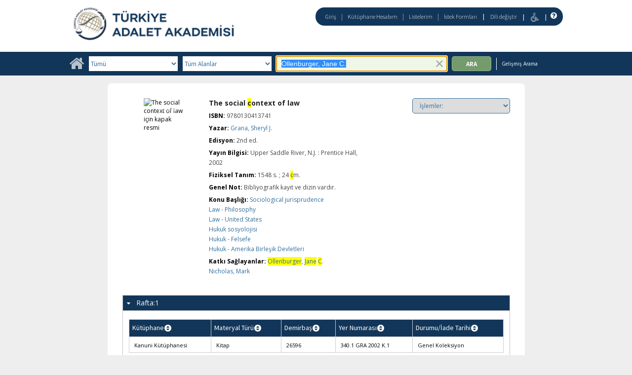

--- FILE ---
content_type: text/html;charset=UTF-8
request_url: https://katalogkanuni.taa.gov.tr/client/tr_TR/default/search/detailnonmodal/ent:$002f$002fSD_ILS$002f0$002fSD_ILS:26601/one?qu=Ollenburger%2C+Jane+C.
body_size: 42599
content:
<!DOCTYPE html PUBLIC "-//W3C//DTD XHTML 1.0 Strict//EN" "http://www.w3.org/TR/xhtml1/DTD/xhtml1-strict.dtd"><html xml:lang="tr" lang="tr" xmlns="http://www.w3.org/1999/xhtml"><head><script src="/client/assets/5.1294/stack/tr_TR/core.js" type="text/javascript"></script><script src="/client/assets/5.1294/stack/tr_TR/CoreSearchStack.js" type="text/javascript"></script><script src="/client/assets/5.1294/stack/tr_TR/SearchTemplateStack.js" type="text/javascript"></script><script src="/client/assets/5.1294/stack/tr_TR/BaseToolbarStack.js" type="text/javascript"></script><script src="/client/assets/5.1294/stack/tr_TR/DetailStack.js" type="text/javascript"></script><script src="/client/assets/5.1294/stack/tr_TR/HomepageStack.js" type="text/javascript"></script><script src="/client/assets/5.1294/app/components/search/PatronLoginForm.js" type="text/javascript"></script><script src="/client/assets/5.1294/app/components/search/SmsDialogNonMobile.js" type="text/javascript"></script><script src="/client/assets/5.1294/ctx//client/js/PlaceHold.js" type="text/javascript"></script><script src="/client/assets/5.1294/ctx//client/js/PlaceHoldNonMobile.js" type="text/javascript"></script><script src="/client/assets/5.1294/ctx//client/js/highlight.js" type="text/javascript"></script><script src="/client/assets/5.1294/ctx//client/js/ResultActionsNonMobile.js" type="text/javascript"></script><script src="/client/assets/5.1294/ctx//client/js/GooglePreview.js" type="text/javascript"></script><script src="/client/assets/5.1294/app/components/search/WebServiceFieldsAjax.js" type="text/javascript"></script><script src="/client/assets/5.1294/app/components/search/AddToLists.js" type="text/javascript"></script><script type="text/javascript">function csrfSafeMethod(method) {    return (/^(HEAD|OPTIONS)$/.test(method));}const __origOpen = XMLHttpRequest.prototype.open;const __location = window.location || window.document.location;const __hostPart = `${__location.protocol}\/\/${__location.host || __location.hostname}`;const __relativePart = `^\/(?!\w+\:\/\/).*`;const __hostRegex = new RegExp(`^((${__hostPart})|(${__relativePart}))`, 'i');var __sdcsrf = "8780def4-ad3b-49c5-af97-14f7733f2d68";XMLHttpRequest.prototype.open = function(method, url) {    /* Remove it from all XHR, add it only for our URLs to spare any log leaks for AJAX GETs: No leaking tokens. */    arguments[1] = url.replace(/&sdcsrf=[a-f0-9-]+/ig, '');    __origOpen.apply(this, arguments);    if (!csrfSafeMethod(method) && url.match(__hostRegex)) {        this.setRequestHeader("sdcsrf", __sdcsrf);    }    const thisReq = this;    this.addEventListener('load', function () {        if (sessionMonitor && sessionMonitor.resetSessionTimer) {            if (thisReq.status === 403 && thisReq.responseText                && thisReq.responseText.toUpperCase().indexOf("CSRF") !== -1) {                sessionMonitor.promptExpired();            } else {                sessionMonitor.resetSessionTimer();            }        }    });};</script><!-- com_sirsi_ent_page object --><script type="text/javascript">
window.com_sirsi_ent_page = {searchSession: "qu=Ollenburger%2C+Jane+C.&amp;d=ent%3A%2F%2FSD_ILS%2F0%2FSD_ILS%3A26601%7E%7E0",friendlyUrl: "default",singleCasLoginEnabled: false,casLogin: "null",localeCode: "tr_TR",pageSize: 12,isMobile: false,loginCheck: "https:\/\/katalogkanuni.taa.gov.tr\/client\/tr_TR\/default\/search\/detailnonmodal.template:loggedin?qu=Ollenburger%2C+Jane+C.&amp;d=ent%3A%2F%2FSD_ILS%2F0%2FSD_ILS%3A26601%7E%7E0&amp;sdcsrf=8780def4-ad3b-49c5-af97-14f7733f2d68"};
</script><meta content="Apache Tapestry Framework (version 5.3.8)" name="generator"/><meta content="chrome=1" http-equiv="X-UA-Compatible"/><link rel="shortcut icon" href="/client/assets/5.1294/ctx//client/favicon.ico" type="image/vnd.mircrosoft.icon" id="favicon"/><script src="/custom/web/globalsite.js" type="text/javascript"></script><script src="https://www.google.com/books/jsapi.js" type="text/javascript"></script><title>The social context of law</title><script type="text/javascript" id="com_sirsi_ent_widgets">

var com_sirsi_ent_widgets = {
  "URLS" : {
    "proxy" : "client/",
    "baseUrl" : "client/tr_TR/default",
    "clcd" : {
      "clcdInfoUrl" : "/client/tr_TR/default/search/detailnonmodal.template.widgetsplatform:clcdinfo?qu=Ollenburger%2C+Jane+C.&amp;d=ent%3A%2F%2FSD_ILS%2F0%2FSD_ILS%3A26601%7E%7E0&amp;sdcsrf=8780def4-ad3b-49c5-af97-14f7733f2d68"
    },
    "eRC" : {
      "emailHoldUrl" : "/client/tr_TR/default/search/detailnonmodal.template.widgetsplatform:emailhold?qu=Ollenburger%2C+Jane+C.&amp;d=ent%3A%2F%2FSD_ILS%2F0%2FSD_ILS%3A26601%7E%7E0&amp;sdcsrf=8780def4-ad3b-49c5-af97-14f7733f2d68",
      "getEResourceUrl" : "/client/tr_TR/default/search/detailnonmodal.template.widgetsplatform:geteresource?qu=Ollenburger%2C+Jane+C.&amp;d=ent%3A%2F%2FSD_ILS%2F0%2FSD_ILS%3A26601%7E%7E0&amp;sdcsrf=8780def4-ad3b-49c5-af97-14f7733f2d68",
      "accountsUrl" : "/client/tr_TR/default/search/detailnonmodal.template.widgetsplatform:getaccounts?qu=Ollenburger%2C+Jane+C.&amp;d=ent%3A%2F%2FSD_ILS%2F0%2FSD_ILS%3A26601%7E%7E0&amp;sdcsrf=8780def4-ad3b-49c5-af97-14f7733f2d68",
      "placeHoldUrl" : "/client/tr_TR/default/search/detailnonmodal.template.widgetsplatform:placehold?qu=Ollenburger%2C+Jane+C.&amp;d=ent%3A%2F%2FSD_ILS%2F0%2FSD_ILS%3A26601%7E%7E0&amp;sdcsrf=8780def4-ad3b-49c5-af97-14f7733f2d68",
      "titleInfoUrl" : "/client/tr_TR/default/search/detailnonmodal.template.widgetsplatform:gettitlesinfo?qu=Ollenburger%2C+Jane+C.&amp;d=ent%3A%2F%2FSD_ILS%2F0%2FSD_ILS%3A26601%7E%7E0&amp;sdcsrf=8780def4-ad3b-49c5-af97-14f7733f2d68"
    },
    "csoa" : {
      "csoaSearchUrl" : "/client/tr_TR/default/search/detailnonmodal.template.widgetsplatform:csoasearch?qu=Ollenburger%2C+Jane+C.&amp;d=ent%3A%2F%2FSD_ILS%2F0%2FSD_ILS%3A26601%7E%7E0&amp;sdcsrf=8780def4-ad3b-49c5-af97-14f7733f2d68",
      "csoaProfileUrl" : "/client/tr_TR/default/search/detailnonmodal.template.widgetsplatform:csoaprofilelist?qu=Ollenburger%2C+Jane+C.&amp;d=ent%3A%2F%2FSD_ILS%2F0%2FSD_ILS%3A26601%7E%7E0&amp;sdcsrf=8780def4-ad3b-49c5-af97-14f7733f2d68"
    },
    "electre" : {
      "electreURL" : "/client/tr_TR/default/search/detailnonmodal.template.widgetsplatform:electrelookup?qu=Ollenburger%2C+Jane+C.&amp;d=ent%3A%2F%2FSD_ILS%2F0%2FSD_ILS%3A26601%7E%7E0&amp;sdcsrf=8780def4-ad3b-49c5-af97-14f7733f2d68"
    }
  },
  "widgetToken" : "781da2c4-552e-4c23-947a-f74ce0c96643"
};

</script><link type="text/css" rel="stylesheet" href="/client/assets/5.1294/core/default.css"/><link type="text/css" rel="stylesheet" href="/client/assets/5.1294/ctx//client/css/pubtype-icons.css"/><link type="text/css" rel="stylesheet" href="/client/assets/5.1294/ctx//client/css/vse/css/Discovery_base.css"/><link type="text/css" rel="stylesheet" href="/client/assets/5.1294/ctx//client/css/nonmobile-base.css"/><link type="text/css" rel="stylesheet" href="/client/assets/5.1294/ctx//client/css/format-types.css"/><link type="text/css" rel="stylesheet" href="/client/assets/5.1294/ctx//client/css/suggest.css"/><link type="text/css" rel="stylesheet" href="/client/assets/5.1294/core/tapestry-console.css"/><link type="text/css" rel="stylesheet" href="/client/assets/5.1294/core/t5-alerts.css"/><link type="text/css" rel="stylesheet" href="/client/assets/5.1294/core/tree.css"/><link type="text/css" rel="stylesheet" href="/client/assets/5.1294/ctx//client/css/jquery/jquery-ui-1.13.2.min.css"/><link type="text/css" rel="stylesheet" href="/client/assets/5.1294/ctx//client/css/jquery/jquery-ui-custom.css"/><link type="text/css" rel="stylesheet" href="/client/assets/5.1294/ctx//client/css/vse/flat.css"/></head><body class="nonmobile"><input value="false" id="fbAvailableHidden" type="hidden"></input><div class="patronLogin hidden" id="loginModal"><div class="hidden t-zone" id="loginFormZone"></div><div class="loginDiv loginMessages"><div class="loginFormWrapper"><div class="hidden" id="loggingIn">Giriş Yapılıyor...</div><form class="loginPageForm" onsubmit="javascript:return Tapestry.waitForPage(event);" action="/client/tr_TR/default/search/detailnonmodal.template.patronloginform.loginpageform/true?qu=Ollenburger%2C+Jane+C.&amp;d=ent%3A%2F%2FSD_ILS%2F0%2FSD_ILS%3A26601%7E%7E0&amp;sdcsrf=8780def4-ad3b-49c5-af97-14f7733f2d68" method="post" id="loginPageForm"><div class="t-invisible"><input value="8780def4-ad3b-49c5-af97-14f7733f2d68" name="sdcsrf" type="hidden"></input><input value="MOeMA1PE07TDirZ7UfJQShIGDbI=:H4sIAAAAAAAAAKWRsUoDQRRFXwIJ0XSKhdhYaLtJYVATC4MiCjEIwcYmzO6+JBNmZ8aZFzc2VoLfYOMXiJWCfQo7/[base64]/YcrgAIsiPabI6xYSrchMKEFi3u+yijfXb/3cdTgVYSJVnnsH8xPs/Zzepid+U5PcY2rpaIWaYHYWEJtids2a53LBoZmQ2Xm/+VZvIb7DaNg2bWhsr4I42G0kx+05K0MQmahGSfHY2TvK19LD89Xu8lIVmBjCd49Puo3ysmiwKDSPhDNjMIr+dHnt8pIUKtZQQAAA==" name="t:formdata" type="hidden"></input></div><div role="alert" class="errorSection loginError hidden"></div><input class="callback hidden" id="textfield" name="textfield" type="text"></input><input value="8780def4-ad3b-49c5-af97-14f7733f2d68" name="sdcsrf" type="hidden"></input><input class="openTab hidden" id="textfield_0" name="textfield_0" type="text"></input><input value="SYMWSAUTH" name="hidden" type="hidden"></input><div class="fieldSection"><div class="label text-p"><label for="j_username" class="username">Kullanıcı adı</label>:</div><input autofocus="autofocus" maxlength="30" class="loginField user_name_input textbox fullwidth" id="j_username" name="j_username" type="text"></input></div><div class="fieldSection"><div class="label text-p"><label for="j_password" class="password">Şifre</label>:</div><input maxlength="30" autocomplete="false" class="loginField password_input textbox fullwidth" value="" id="j_password" name="j_password" type="password"></input></div><div class="loginActions"><div class="linkSection"><div class="register hidden"><a rel="noopener noreferrer" href="" target="_top" id="registration_link">Kayıt</a></div><!-- Horizon "Forgot your PIN?" link --><div class="recover hidden"><a onclick="javascript:PatronLogin.showRecover(); return false;" href="#pinRecoverInstructions" id="passwordRecovery_link">Forgot your PIN?</a></div></div><div class="loginButtonSection"><input onclick="PatronLogin.prepareForSubmit();" class="button submit fullwidth loginButton" value="Giriş" id="submit_0" name="submit_0" type="submit"></input></div></div></form></div></div></div><div class="header"><div class="headerWrapper bgcolor-p3 nm-bgcolor-p6"><div class="header_container text-h1" id="header"><div id="mainMenu"><div class="nm-bgcolor-p4" id="mainMenuContainer"><div id="libInfoContainer"><div class="loginLink"><a class="loginLink" onclick="$J(this).focus();com_sirsi_ent_login.loginFirst();" href="#">Giriş</a></div><div class="pipeSeparator-light">|</div><div class="menuLink"><a onclick="$J(this).focus();com_sirsi_ent_login.loginFirst('https://katalogkanuni.taa.gov.tr/client/tr_TR/default/search/account?')" class="loginLink" href="#">Kütüphane Hesabım</a></div><div class="pipeSeparator-light">|</div><div class="menuLink"><a href="/client/tr_TR/default/search/mylists?">Listelerim</a></div><div class="pipeSeparator-light">|</div><div class="menuLink"><a onclick="$J(this).focus();com_sirsi_ent_login.loginFirst('https://katalogkanuni.taa.gov.tr/client/tr_TR/default/requests?')" class="loginLink" href="#">İstek Formları</a></div></div><div id="languageSelector" class="menuLink"><div class="pipeSeparator">|</div><span class="lpdropdown"><a id="lpMainLink" href="#">Dili değiştir</a><ul class="dropdownList" id="languageDropdown" style="visibility:hidden;"><li class="dropdownListItem"><a aria-label="tr_TR=Türkçe" href="/client/tr_TR/default/search/detailnonmodal?qu=Ollenburger%2C+Jane+C.&amp;d=ent%3A%2F%2FSD_ILS%2F0%2FSD_ILS%3A26601%7E%7E0">Türkçe</a></li><li class="dropdownListItem"><a aria-label="en_US=English" href="/client/en_US/default/search/detailnonmodal?qu=Ollenburger%2C+Jane+C.&amp;d=ent%3A%2F%2FSD_ILS%2F0%2FSD_ILS%3A26601%7E%7E0">English</a></li></ul></span></div><div class="pipeSeparator-light">|</div><span id="adaModeDiv"><a class="ada_link" href="/client/tr_TR/default/search/detailnonmodal.template.header.mainmenu_0.accessibilitymode?qu=Ollenburger%2C+Jane+C.&amp;d=ent%3A%2F%2FSD_ILS%2F0%2FSD_ILS%3A26601%7E%7E0&amp;sdcsrf=8780def4-ad3b-49c5-af97-14f7733f2d68"><img title="Erişilebilirlik Modunu Etkinleştir" alt="Erişilebilirlik Modunu Etkinleştir" src="/client/images/icon-universal-access.svg"/></a></span><div class="pipeSeparator-light">|</div><a rel="noopener noreferrer" aria-label="Yardım" target="_blank" class="patron_help" id="patronHelp" href="/help/user-help_en_US/index.htm"><i aria-hidden="true" title="Yardım" class="fa fa-question-circle"></i></a><div title="Security Reminder:" id="logoutWarning" class="hidden">Remember to clear the cache and close the browser window.</div></div></div><div id="logo_container" class="logo_container"><span><div class="logoContainer"><p><a href="https://kanuni.taa.gov.tr/" target="_blank" rel="noopener"><img src="/custom/web/content/logotur.png" alt=""></a></p></div></span></div></div></div></div><div class="bcolor-s4 bcolor nm-bgcolor-p3 searchBoxWrapper" id="searchBoxWrapper"><div id="searchBox"><div id="searchBoxCentered"><div class="basicSearch" id="basicSearch"><div id="searchBoxHomeLink"><a aria-label="Ana Sayfa" href="/client/tr_TR/default/?"><i aria-hidden="true" title="Ana Sayfa" class="fa fa-home"></i></a></div><div id="searchBoxStyleDiv"><div id="searchBoxesWrapper"><form name="limitForm" class="searchBoxSection" onsubmit="javascript:return Tapestry.waitForPage(event);" action="/client/tr_TR/default/search/detailnonmodal.template.searchbox.form?qu=Ollenburger%2C+Jane+C.&amp;d=ent%3A%2F%2FSD_ILS%2F0%2FSD_ILS%3A26601%7E%7E0&amp;sdcsrf=8780def4-ad3b-49c5-af97-14f7733f2d68" method="post" id="form"><div class="t-invisible"><input value="8780def4-ad3b-49c5-af97-14f7733f2d68" name="sdcsrf" type="hidden"></input><input value="DSINQmedHqPC9rzf/FnToigu+CA=:H4sIAAAAAAAAAK2OMU7DQBBFh0ip0oHgBNDaDWkAgSxZVCZCWNCP14OzaL2z7I5j03AUToC4RAo67sABaKkosBMkWpDSjeZJ/73nDxi3p3ASCL2axykJajNje8ElmiOh2hkUita44O7nMrrWUnp2Jbc2eJiyryJ0qOYUCToK4h+mkWJPRhdRgYGipOifqORckyn3c5LGHVwvJ++7r18j2MpgotiKZzPDmgS2sztcYGzQVnEuXtvquHMCO2t9NujTXp/2+g3kJ//Nv/SsKIS8KWodgma7fCkPbz+f3kYAnWsTOPtzkWeugx+UWkm/tEDT9NP38AggsLfCV7/4ZoU3YBgE42+POm5z/wEAAA==" name="t:formdata" type="hidden"></input></div><label for="searchLimitDropDown" class="sr-only">Search Limit</label><select onchange="javascript:sboxRstManager.onChange()" title="Select Search Limit" class="dropDown searchLimitDropDown fullwidth" id="searchLimitDropDown" name="searchLimitDropDown"><option value="">Tümü</option><optgroup label="----------"><option value="BATATURK">Atatürk, Kültür, Dil ve Tarih Yüksek Kurumu Koleksiyonu</option><option value="BGENERAL">Genel Koleksiyon</option><option value="BHUMANR">İnsan Hakları Koleksiyonu</option><option value="BKETEBE">Ketebe Yayınları Koleksiyonu</option><option value="BMUSTAFA">Mustafa Artuç Hatıra Koleksiyonu</option><option value="BADALETPUB">Türkiye Adalet Akademisi Yayınları</option></optgroup></select><input value="8780def4-ad3b-49c5-af97-14f7733f2d68" name="sdcsrf" type="hidden"></input><label for="roomsRestrictionValues" class="hidden">Rooms Restriction Values</label><select aria-hidden="true" class="hidden" id="roomsRestrictionValues" name="roomsRestrictionValues"><option value="">Tüm Alanlar</option><option value="false|||AUTHOR|||Yazar">Yazar</option><option value="false|||TITLE|||Başlık">Başlık</option><option value="false|||SUBJECT|||Konu">Konu</option><option value="false|||ISBN|||ISBN">ISBN</option><option value="false|||PUBLICATION_INFO|||Yayıncı Bilgisi">Yayıncı Bilgisi</option></select></form><div class="searchBoxSection show-expanded t-zone" id="restrictionZone"><form name="selectForm" class="restrictionForm" onsubmit="javascript:return Tapestry.waitForPage(event);" action="/client/tr_TR/default/search/detailnonmodal.template.searchbox.form_0?qu=Ollenburger%2C+Jane+C.&amp;d=ent%3A%2F%2FSD_ILS%2F0%2FSD_ILS%3A26601%7E%7E0&amp;sdcsrf=8780def4-ad3b-49c5-af97-14f7733f2d68" method="post" id="form_0"><div class="t-invisible"><input value="8780def4-ad3b-49c5-af97-14f7733f2d68" name="sdcsrf" type="hidden"></input><input value="iXStAZQZ+BfJ508FOgUb1ccJOuA=:H4sIAAAAAAAAAK2OMU4DMRBFh0hU6UDcAFpvQxpASJFWVCFCWnGAsT1sjLweazwhy2U4AeISKei4AwegpaLAiCYtEu3/X/+95w/Y31zCRSEUt2paUgxxyemaPcYzpSFHVDK/teXRCBWV4DRw8sLZ8yYVgRlLbzCjW5FRzD+bx5lxLBSDNRYLmbmtITq9ChT9cUe6zie32+n70evXBPYWMHWcVDgucSCFg8U9PmATMfVNV4GpPx+zwuEOvq34tuL/QX/+V/0bYUeldGs7hFLq2fbFn959Pr1NAMb8DXlJaTtVAQAA" name="t:formdata" type="hidden"></input></div><label for="restrictionDropDown" class="sr-only">Search Field</label><select onchange="javascript:sboxRstManager.onRestrictionChange(this.value);" title="Select Search Field" class="dropDown restrictionDropDown fullwidth" id="restrictionDropDown" name="restrictionDropDown"><option value="_PLACEHOLDER_">Tüm Alanlar</option></select><input value="8780def4-ad3b-49c5-af97-14f7733f2d68" name="sdcsrf" type="hidden"></input></form></div><div aria-atomic="true" aria-relevant="text" aria-live="assertive" class="sr-only" id="suggestAlerts"></div><form name="searchForm" class="searchBoxSection" onsubmit="javascript:return Tapestry.waitForPage(event);" action="/client/tr_TR/default/search/detailnonmodal.template.searchbox.searchform?qu=Ollenburger%2C+Jane+C.&amp;d=ent%3A%2F%2FSD_ILS%2F0%2FSD_ILS%3A26601%7E%7E0&amp;sdcsrf=8780def4-ad3b-49c5-af97-14f7733f2d68" method="post" id="searchForm"><div class="t-invisible"><input value="8780def4-ad3b-49c5-af97-14f7733f2d68" name="sdcsrf" type="hidden"></input><input value="Ng0RTieDuXZ3EVdfMBewzTzTpcs=:H4sIAAAAAAAAAKWSv0oDQRDGJwcBMRYiWNhrI3IpzCmaxqgIQgzCof3e3nhZ2bu97M4lsbHyJWx8ArHSJ0hh5zv4ADYWVhbenwj+AbmYbvebmW9+A9/tC1QHG9AwyDTv1veRmJAdFR0pn8ltwjCWjNAuyp4a2sR0gNRnMkGjwVE6sFnMeBfTSoyG9IVjc6VRCs/2mEG75aUi43QgUPrLLlISr5yMas+Lj+8WVNpQ4yoirWSHhUiw0D5nfVaXLArqLmkRBc1hTFAr1p5ma6fAbU2Ke6wVR2PcxAuFMUJFozu/cfZ282QBDOOBA+ulSaQIxRikB5cABLO5VNz0P6fMqDpowlbpWZ3dLDilp3xjmf9SKIimcS241mC1tEPvE6TSm2yuWLUJTumR8SshUlGaiZ0/M8FVGKsIIzJ2HgL6HYlr93Xp4f5qzwKrDTNcirT70M+4snSjxDAVsnTnUpbmuQJhN0f48f0ALSU9x5EDAAA=" name="t:formdata" type="hidden"></input></div><label for="targetValue" class="hidden">Target Value</label><input class="hidden targetValue" value="ILS:DIRECT" id="targetValue" name="targetValue" type="text"></input><input value="8780def4-ad3b-49c5-af97-14f7733f2d68" name="sdcsrf" type="hidden"></input><label for="limitValue" class="hidden">Limit Value</label><input class="hidden limitValue" value="" id="limitValue" name="limitValue" type="text"></input><label for="restrictionValue" class="hidden">Restriction Value</label><input class="hidden restrictionValue" value="" id="restrictionValue" name="restrictionValue" type="text"></input><div class="normalSearchBoxDiv" id="searchField"><label for="q" class="sr-only">Arama:</label><input size="100" autocomplete="off" maxlength="256" accessKey="s" title="Arama:" class="textbox roundleft searchInput suggestInput text-h3" value="Ollenburger, Jane C." id="q" name="q" type="text"></input><button onclick="$J('#q').val('');" class="nostyle searchInputClearButton" type="button"><img alt="Clear search terms" class="searchInputClear" src="/client/images/clear-x.png"/></button><span class="sr-only">To enable accessibility mode, return to the beginning of the page and use the link in the menu bar.</span></div><div id="dropDown" class="dropDownHidden"></div><div id="buttonsWrapper"><input title="Ara" class="button roundright searchButton suggestInput" value="Ara" id="searchButton" name="searchButton" type="submit"></input></div></form></div><div id="searchBoxAdvancedLink"><a title="Gelişmiş Arama" href="/client/tr_TR/default/search/advanced?">Gelişmiş Arama</a></div></div></div></div></div></div><div class="quicksearchWrapper" id="quicksearchWrapper"><div class="quicksearchBar" id="quicksearchBar"></div></div><div id="content" class="nonmobile" xmlns:fb="http://www.facebook.com/2008/fbml"><script type="text/javascript">function coverDetail(rId)
{
    setTimeout(function(){
    var id = rId.substring(6);
    var chIsbn = document.getElementById('isbn'+id).value;

    var color = document.getElementsByClassName('no_image_text');

    document.getElementById('detailCover'+id).src = 'https://www.informascope.com.tr/covers/covers.php?isbn='+chIsbn+'.jpg'; 
    
 }, 200);       
}
</script><div class="emailModalDialogContainer" id="emailModalDialogContainer"><div class="hidden t-zone" id="emailModalDialogZone"></div></div><div class="hidden t-zone" id="smsModalDialogZone"></div><div id="placeHold"><div class="placeHoldZone t-zone" id="placeHoldZone"></div></div><div class="detail_wrapper bgcolor-white nonasset_detail SOLR" id="nm_detail_wrapper"><div data-url="https://katalogkanuni.taa.gov.tr/client/tr_TR/default/search/detailnonmodal/ent:$002f$002fSD_ILS$002f0$002fSD_ILS:26601/detailGenericShareLink?qu=Ollenburger%2C+Jane+C.&amp;d=ent%3A%2F%2FSD_ILS%2F0%2FSD_ILS%3A26601%7E%7E0" class="detail_main_wrapper" id="detail_main_wrapper0_null"><div class="detail_main"><input title="9780130413741" value="9780130413741" type="hidden" id="isbn0" class="isbnValue"></input><div class="detail_buttons"><div><select onchange="javascript:dropdown['detail0'].performAction(this, this.options[this.selectedIndex].value)" title="İşlemler:" id="ActionSelect" class="customDropdown detail0"><option value="NOTHING">İşlemler:</option><option value="0">Listelerime ekle</option><option value="1">Eposta</option><option value="2">Yazdır</option><option value="3">Ayırt</option></select></div></div><div class="detail_cover_art_div" id="detail_cover_art_div_0"><img src="/client/assets/5.1294/ctx//client/images/no_image.png" alt="The social context of law için kapak resmi" id="detailCover0" title="The social context of law için kapak resmi" class="detail_cover_art"/><div title="The social context of law için kapak resmi" class="no_image_text" id="detailCover0Title">The social context of law</div><div class="facebook_share_detail"></div></div><div id="detail_biblio0" class="detail_biblio"><div class="documentSummaries"><div class="properties"><div class="displayElementWrapper"><div class="displayElementLabel text-h5 INITIAL_TITLE_SRCH INITIAL_TITLE_SRCH_label">
Başlık:
</div> <div class="displayElementText text-p INITIAL_TITLE_SRCH">The social context of law</div></div></div></div><div class="documentSummaries"><div class="properties"><div class="displayElementWrapper"><div class="displayElementLabel text-h5 ISBN ISBN_label">
ISBN:
</div> <div class="displayElementText text-p ISBN">9780130413741</div></div></div></div><div class="documentSummaries"><div class="properties"><div class="displayElementWrapper"><div class="displayElementLabel text-h5 PERSONAL_AUTHOR PERSONAL_AUTHOR_label">
Yazar:
</div> <div class="displayElementText text-p PERSONAL_AUTHOR"><a alt="Grana, Sheryl J." title="Grana, Sheryl J." href="/client/tr_TR/default/search/detailnonmodal.detail.mainpanel.fielddisplay.linktonewsearch?qu=Grana%2C+Sheryl+J.&amp;sdcsrf=8780def4-ad3b-49c5-af97-14f7733f2d68">Grana, Sheryl J.</a></div></div></div></div><div class="documentSummaries"><div class="properties"><div class="displayElementWrapper"><div class="displayElementLabel text-h5 EDITION EDITION_label">
Edisyon:
</div> <div class="displayElementText text-p EDITION">2nd ed.</div></div></div></div><div class="documentSummaries"><div class="properties"><div class="displayElementWrapper"><div class="displayElementLabel text-h5 PUBLICATION_INFO PUBLICATION_INFO_label">
Yayın Bilgisi:
</div> <div class="displayElementText text-p PUBLICATION_INFO">Upper Saddle River, N.J. : Prentice Hall, 2002</div></div></div></div><div class="documentSummaries"><div class="properties"><div class="displayElementWrapper"><div class="displayElementLabel text-h5 PHYSICAL_DESC PHYSICAL_DESC_label">
Fiziksel Tanım:
</div> <div class="displayElementText text-p PHYSICAL_DESC">1548 s. ; 24 cm.</div></div></div></div><div class="documentSummaries"><div class="properties"><div class="displayElementWrapper"><div class="displayElementLabel text-h5 GENERAL_NOTE GENERAL_NOTE_label">
Genel Not:
</div> <div class="displayElementText text-p GENERAL_NOTE">Bibliyografik kayıt ve dizin vardır.</div></div></div></div><div class="documentSummaries"><div class="properties"><div class="displayElementWrapper"><div class="displayElementLabel text-h5 SUBJECT_TERM SUBJECT_TERM_label">
Konu Başlığı:
</div> <div class="displayElementText text-p SUBJECT_TERM"><a alt="Sociological jurisprudence" title="Sociological jurisprudence" href="/client/tr_TR/default/search/detailnonmodal.detail.mainpanel.fielddisplay.linktonewsearch?qu=Sociological+jurisprudence&amp;sdcsrf=8780def4-ad3b-49c5-af97-14f7733f2d68">Sociological jurisprudence</a></div><br/><div class="displayElementText text-p SUBJECT_TERM"><a alt="Law - Philosophy" title="Law - Philosophy" href="/client/tr_TR/default/search/detailnonmodal.detail.mainpanel.fielddisplay.linktonewsearch?qu=Law+-+Philosophy&amp;sdcsrf=8780def4-ad3b-49c5-af97-14f7733f2d68">Law - Philosophy</a></div><br/><div class="displayElementText text-p SUBJECT_TERM"><a alt="Law - United States" title="Law - United States" href="/client/tr_TR/default/search/detailnonmodal.detail.mainpanel.fielddisplay.linktonewsearch?qu=Law+-+United+States&amp;sdcsrf=8780def4-ad3b-49c5-af97-14f7733f2d68">Law - United States</a></div><br/><div class="displayElementText text-p SUBJECT_TERM"><a alt="Hukuk sosyolojisi" title="Hukuk sosyolojisi" href="/client/tr_TR/default/search/detailnonmodal.detail.mainpanel.fielddisplay.linktonewsearch?qu=Hukuk+sosyolojisi&amp;sdcsrf=8780def4-ad3b-49c5-af97-14f7733f2d68">Hukuk sosyolojisi</a></div><br/><div class="displayElementText text-p SUBJECT_TERM"><a alt="Hukuk - Felsefe" title="Hukuk - Felsefe" href="/client/tr_TR/default/search/detailnonmodal.detail.mainpanel.fielddisplay.linktonewsearch?qu=Hukuk+-+Felsefe&amp;sdcsrf=8780def4-ad3b-49c5-af97-14f7733f2d68">Hukuk - Felsefe</a></div><br/><div class="displayElementText text-p SUBJECT_TERM"><a alt="Hukuk - Amerika Birleşik Devletleri" title="Hukuk - Amerika Birleşik Devletleri" href="/client/tr_TR/default/search/detailnonmodal.detail.mainpanel.fielddisplay.linktonewsearch?qu=Hukuk+-+Amerika+Birle%C5%9Fik+Devletleri&amp;sdcsrf=8780def4-ad3b-49c5-af97-14f7733f2d68">Hukuk - Amerika Birleşik Devletleri</a></div></div></div></div><div class="documentSummaries"><div class="properties"><div class="displayElementWrapper"><div class="displayElementLabel text-h5 ADDED_AUTHOR ADDED_AUTHOR_label">
Katkı Sağlayanlar:
</div> <div class="displayElementText text-p ADDED_AUTHOR"><a alt="Ollenburger, Jane C." title="Ollenburger, Jane C." href="/client/tr_TR/default/search/detailnonmodal.detail.mainpanel.fielddisplay.linktonewsearch?qu=Ollenburger%2C+Jane+C.&amp;sdcsrf=8780def4-ad3b-49c5-af97-14f7733f2d68">Ollenburger, Jane C.</a></div><br/><div class="displayElementText text-p ADDED_AUTHOR"><a alt="Nicholas, Mark" title="Nicholas, Mark" href="/client/tr_TR/default/search/detailnonmodal.detail.mainpanel.fielddisplay.linktonewsearch?qu=Nicholas%2C+Mark&amp;sdcsrf=8780def4-ad3b-49c5-af97-14f7733f2d68">Nicholas, Mark</a></div></div></div></div></div><div class="detailActions result0 resultActions detail" id="detailActionsdetail0"><div class="holdButton PLACE_HOLD hidden" id="holdButton0"><input onclick="$J(this).focus();placeHold('https://katalogkanuni.taa.gov.tr/client/tr_TR/default/search/detailnonmodal.detail.resultactions_0:placehold/ent:$002f$002fSD_ILS$002f0$002fSD_ILS:26601?qu=Ollenburger%2C+Jane+C.&amp;d=ent%3A%2F%2FSD_ILS%2F0%2FSD_ILS%3A26601%7E%7E0&amp;sdcsrf=8780def4-ad3b-49c5-af97-14f7733f2d68');" title="Ayırt" value="Ayırt" class="button" type="button"></input></div><div class="t-zone" id="googlePreview"></div></div></div><div class="clear"></div></div><div class="accordionHolder border-t bcolor-s4 bcolor hidden" id="detail_accordion0"><h3 class="detailAccordionHeader items result0"><a href="#"><span class="availableLabel availableCountLabel">Rafta:</span><span id="totalAvailable0" class="totalAvailable">*</span></a></h3><div class="detailAccordionContent items result0 detailItemsDiv" id="detailItemsDiv0"><div class="detailItems "><table class="detailItemTable sortable0 sortable"><thead><tr><th class="detailItemsTable_LIBRARY"><div class="detailItemTable_th">Kütüphane</div></th><th class="detailItemsTable_ITYPE"><div class="detailItemTable_th">Materyal Türü</div></th><th class="detailItemsTable_BARCODE"><div class="detailItemTable_th">Demirbaş</div></th><th class="detailItemsTable_CALLNUMBER"><div class="detailItemTable_th">Yer Numarası</div></th><th class="detailItemsTable_SD_ITEM_STATUS"><div class="detailItemTable_th">Durumu/İade Tarihi</div></th></tr></thead><tbody><tr class="detailItemsTableRow "><td class="detailItemsTable_LIBRARY"><div class="asyncFieldLIBRARY asyncInProgressLIBRARY" id="asyncFielddetailItemsDiv0LIBRARY26596">Arıyor...</div><div class="asyncFieldLIBRARY hidden" id="asyncFieldDefaultdetailItemsDiv0LIBRARY26596">Kanuni Kütüphanesi</div></td><td class="detailItemsTable_ITYPE">
Kitap
</td><td class="detailItemsTable_BARCODE">
26596
</td><td class="detailItemsTable_CALLNUMBER">
340.1 GRA 2002 K.1
</td><td class="detailItemsTable_SD_ITEM_STATUS"><div class="asyncFieldSD_ITEM_STATUS asyncInProgressSD_ITEM_STATUS" id="asyncFielddetailItemsDiv0SD_ITEM_STATUS26596">Arıyor...</div><div class="asyncFieldSD_ITEM_STATUS hidden" id="asyncFieldDefaultdetailItemsDiv0SD_ITEM_STATUS26596">Unknown</div></td></tr></tbody></table></div></div><h3 class="detailAccordionHeader boundWith async result0"><a href="#">Bound With These Titles</a></h3><div class="detailAccordionContent boundWith async result0"><div class="t-zone" id="detailBoundWithDiv0"></div></div><h3 class="detailAccordionHeader onOrder async result0" id="orders_header0"><a href="#">On Order</a></h3><div class="detailAccordionContent onOrder async result0"><div class="t-zone" id="detailOnOrderDiv0"></div></div></div><div id="detail0_htmlWidget"><div id="detail0_hiddenFields" class="hidden"></div><div id="detail0COVERSDETAIL"><script type="text/javascript">
       coverDetail('detail0');
</script></div></div><label class="hidden" for="google_ids0"></label><input value="ISBN:9780130413741" id="google_ids0" type="hidden"></input><div class="addToListHiddenArea hidden"><div title="Liste seç" id="chooseListFormdetail0" class="hiddenForm chooseListForm"><div class="fieldSection"><div class="label text-p">Liste seç</div><select class="myListSelect dropDown fullwidth" id="myListSelectdetail0"><option value="0">Geçici Liste</option></select></div><div class="fieldSection table fullwidth"><input class="checkbox" id="myListDefaultCheckboxdetail0" type="checkbox"></input><label class="text-p label checkbox-align" for="myListDefaultCheckboxdetail0">Bunu varsayılan liste yap.</label></div><input value="Ekle" class="button" type="button" id="myListsAddButtondetail0"></input></div><div id="addToListResultDivdetail0" class="hiddenForm addToListResultDiv"><div name="searchingGif" class="waiting addToListWaiting" id="addToListWaitingdetail0"></div><div class="success addToListSuccess" id="addToListSuccessdetail0"><div class="success_icon">Öğeler başarıyla eklendi</div><ul id="addToListSuccessListdetail0"></ul></div><div class="errors" id="addToListErrorsdetail0"><div class="error_icon">Öğeler eklenirken hata oldu. Lütfen tekrar deneyiniz.</div><ul id="addToListErrorsListdetail0"></ul></div><div class="errors" id="addToListLoginWarningdetail0"><div class="error_icon">One or more items could not be added because you are not logged in.</div></div></div></div><div class="hiddenForm"><a id="printFriendlyLink0" title="Bu sayfada seçilen kayıtlar için bastırılabilir versiyon." class="printFriendlyLink printFriendly detail result0" target="_blank" href="/client/tr_TR/default/print/direct?qu=Ollenburger%2C+Jane+C.&amp;d=ent%3A%2F%2FSD_ILS%2F0%2FSD_ILS%3A26601%7E%7E0&amp;pe=d%3A"></a></div></div><div class="clear"></div></div><div class="footer_container bgcolor-link-text nm-bgcolor-p3 nm-ada-bgcolor-p3" id="footer"><span></span><div><div class="color-inherit nm-color-p6" id="copyright">Copyright 2023
<span class="sdCopyrightLink"><a rel="noopener noreferrer" title="Sirsi Corporation" href="http://www.sirsidynix.com">Sirsi Corporation</a></span>
- Enterprise Version 5.2.1.2
</div></div></div><script type="text/javascript">
var fbAvailable = false;
if(fbAvailable)
{
window.fbAsyncInit = function() {
FB.init({
appId: '',
version: 'v9.0',
xfbml: true
});
}
//append a script tag containing the facebook javascript to the page.
//doing it here ensures that it won't be loaded before the above function is defined.
var e = document.createElement('script');
e.async = true;
e.defer = true;
e.src = document.location.protocol + '//connect.facebook.net/en_US/sdk.js';
document.getElementById('fb-root').appendChild(e);
}
var googlePreviewEnabled = true;
</script><script type="text/javascript">Tapestry.ElementEffect.none = function(element){ };
Tapestry.ElementEffect.none = function(element){ };
Tapestry.onDOMLoaded(function() {
Tapestry.init({"formEventManager":[{"formId":"loginPageForm","validate":{"submit":true,"blur":true}},{"formId":"form","validate":{"submit":true,"blur":true}},{"formId":"form_0","validate":{"submit":true,"blur":true}},{"formId":"searchForm","validate":{"submit":true,"blur":true}}]});
sessionMonitor.init(false, false, false, false, 900000, 835000, '/client/tr_TR/default/search/detailnonmodal.template.sessiontimeoutmonitor:refreshsession?qu=Ollenburger%2C+Jane+C.&d=ent%3A%2F%2FSD_ILS%2F0%2FSD_ILS%3A26601%7E%7E0&sdcsrf=8780def4-ad3b-49c5-af97-14f7733f2d68', '/client/tr_TR/default/?dt=list', '/client/tr_TR/default/search/detailnonmodal.template.sessiontimeoutmonitor:autologout?qu=Ollenburger%2C+Jane+C.&d=ent%3A%2F%2FSD_ILS%2F0%2FSD_ILS%3A26601%7E%7E0&sdcsrf=8780def4-ad3b-49c5-af97-14f7733f2d68','Oturum Sonlan\u0131yor', '60 saniye i\u00E7inde oturumunuz sona erecek ve ana sayfaya d\u00F6neceksiniz. \u00C7al\u0131\u015Fman\u0131za devam etmek i\u00E7in d\u00FC\u011Fmeye t\u0131klay\u0131n.', 'Continue With My Work', 'Unable to refresh your session. It may already have expired.', 'Oturum S\u00FCresi Doldu', 'Oturum s\u00FCreniz sona erdi. Siteyi kullanmaya devam etmek i\u00E7in sayfay\u0131 yeniden y\u00FCkleyin.', 'Sayfay\u0131 Yenile', 'Reload to Continue', 'The session supporting this page has expired. Please reload the page before using it. Click anywhere to reload.');
PatronLogin.initRegUrls({
  "SYMWSAUTH" : ""
});
PatronLogin.initAuthHasForgotPin({
  "SYMWSAUTH" : false
}, '/client/tr_TR/default/search/detailnonmodal.template.patronloginform:recover?qu=Ollenburger%2C+Jane+C.&d=ent%3A%2F%2FSD_ILS%2F0%2FSD_ILS%3A26601%7E%7E0&sdcsrf=8780def4-ad3b-49c5-af97-14f7733f2d68');
MessageCatalog.register('search.Login.Title', 'Giri\u015F');
MessageCatalog.register('search.Login.RecoverPassword', 'Forgot your PIN?');
com_sirsi_ent_login.isLoggedIn = false;
var ajax = new AjaxHandler(null, 'https://katalogkanuni.taa.gov.tr/client/tr_TR/default/search/detailnonmodal.template.searchbox:suggest?qu=Ollenburger%2C+Jane+C.&d=ent%3A%2F%2FSD_ILS%2F0%2FSD_ILS%3A26601%7E%7E0&sdcsrf=8780def4-ad3b-49c5-af97-14f7733f2d68', null, sboxLink.handleData, sboxLink.jsContextProvider, true,sboxLink);
var sbox = new SuggestBox({textInputBox: document.getElementById('q'),dropDown: document.getElementById('dropDown'),alerts: document.getElementById('suggestAlerts'),dataFetch : sboxLink.getData.bind(sboxLink),submit : sboxLink.doSubmit.bind(sboxLink),bindingObject : sboxLink});
sboxLink.ajaxHandler = ajax;
sboxLink.sbox = sbox;
sboxRstManager.link = '/client/tr_TR/default/search/detailnonmodal.template.searchbox:updaterestrictionzone?qu=Ollenburger%2C+Jane+C.&d=ent%3A%2F%2FSD_ILS%2F0%2FSD_ILS%3A26601%7E%7E0&sdcsrf=8780def4-ad3b-49c5-af97-14f7733f2d68';
sboxRstManager.rstPlaceholderVal = '_PLACEHOLDER_';
sboxRstManager.singleRoomTargetValue = 'ILS:DIRECT';
sboxRstManager.setupExistingValues('','');
$('restrictionZone').observe(Tapestry.ZONE_UPDATED_EVENT, function() { sboxRstManager.checkRestrictionValues(); });
$J(function() { $J('#q').focus().select(); });
MessageCatalog.register('search.SearchPage.NothingSelected', 'L\u00FCtfen materyal se\u00E7iniz');
MessageCatalog.register('search.SearchPage.NothingSelected', 'L\u00FCtfen materyal se\u00E7iniz');
if(typeof dropdown === 'undefined') {dropdown = {};}
dropdown['detail0'] = new CustomDropdown([
  "AddToLists.addItemToList('detail0', 'ent://SD_ILS/0/SD_ILS:26601', 'The social context of law');",
  "updateZoneFromUrl('emailModalDialogZone', 'https://katalogkanuni.taa.gov.tr/client/tr_TR/default/search/detailnonmodal.detail:sendemail/true/ent:$002f$002fSD_ILS$002f0$002fSD_ILS:26601?qu=Ollenburger%2C+Jane+C.&d=ent%3A%2F%2FSD_ILS%2F0%2FSD_ILS%3A26601%7E%7E0&sdcsrf=8780def4-ad3b-49c5-af97-14f7733f2d68');",
  "Detail.printSingle('0', 'detail')",
  "placeHold('https://katalogkanuni.taa.gov.tr/client/tr_TR/default/search/detailnonmodal.detail.resultactions:placehold/ent:$002f$002fSD_ILS$002f0$002fSD_ILS:26601?qu=Ollenburger%2C+Jane+C.&d=ent%3A%2F%2FSD_ILS%2F0%2FSD_ILS%3A26601%7E%7E0&sdcsrf=8780def4-ad3b-49c5-af97-14f7733f2d68');"
]);
MessageCatalog.register('search.ResultsToolbar.PlaceHolds', 'Ay\u0131rt');
MessageCatalog.register('search.SearchPage.NothingSelected', 'L\u00FCtfen materyal se\u00E7iniz');
$J.ajax({url: '/client/tr_TR/default/search/detailnonmodal.detail.detailavailabilityaccordions:lookuptitleinfo/ent:$002f$002fSD_ILS$002f0$002fSD_ILS:26601/ILS/0/true/true?qu=Ollenburger%2C+Jane+C.&d=ent%3A%2F%2FSD_ILS%2F0%2FSD_ILS%3A26601%7E%7E0&sdcsrf=8780def4-ad3b-49c5-af97-14f7733f2d68', type: 'POST', success: updateWebServiceFields});
AddToLists.addPanel('detail0','/client/tr_TR/default/search/detailnonmodal.detail.addtolists:addtolist/_listID_/_default_/_itemIDs_/Detail/$N?qu=Ollenburger%2C+Jane+C.&d=ent%3A%2F%2FSD_ILS%2F0%2FSD_ILS%3A26601%7E%7E0&sdcsrf=8780def4-ad3b-49c5-af97-14f7733f2d68')

if(typeof window.customDetailJavaScript == 'function'){customDetailJavaScript(0);}
Detail.init(false, 'tr_TR', 'DEFAULT', 'default');
Detail.initChiliReview('0');
Detail.initAccordionsAndTables(0,'', 0,'Click to sort','Sorted by ascending','Sorted by descending');
highlightSearchTerms($J('#nm_detail_wrapper .displayElementText'), ["c","ollenburger","jane"]);
MessageCatalog.register('search.ResultsToolbar.AddToListError', 'Hata, se\u00E7ili \u00F6\u011Feler listenize eklenemedi.');
MessageCatalog.register('search.ResultsToolbar.SelectAList', 'Liste se\u00E7');
MessageCatalog.register('search.DetailPage.Untitled', 'Detail');
createSpinnersForSelector($J('*[name="searchingGif"]'));
createSpinnersForSelector($J('*[name="smallSearchingGif"]'), smallSpinnerOptions);
MessageCatalog.register('Form.Yes', 'Evet');
MessageCatalog.register('Form.No', 'Hay\u0131r');
MessageCatalog.register('Form.OkayButton', 'Tamam');
MessageCatalog.register('Form.CloseButton', 'Kapat');
MessageCatalog.register('search.Login.Title', 'Giri\u015F');
MessageCatalog.register('search.SearchPage.NothingSelected', 'L\u00FCtfen materyal se\u00E7iniz');
Tapestry.init({"linkSelectToZone":[{"selectId":"searchLimitDropDown","zoneId":"restrictionZone","url":"/client/tr_TR/default/search/detailnonmodal.template.searchbox.searchlimitdropdown:change?qu=Ollenburger%2C+Jane+C.&d=ent%3A%2F%2FSD_ILS%2F0%2FSD_ILS%3A26601%7E%7E0&sdcsrf=8780def4-ad3b-49c5-af97-14f7733f2d68"}],"zone":[{"show":"show","update":"none","element":"loginFormZone"},{"show":"show","update":"show","element":"restrictionZone"},{"show":"show","update":"show","element":"emailModalDialogZone"},{"show":"show","update":"show","element":"smsModalDialogZone"},{"show":"show","update":"none","element":"placeHoldZone"},{"show":"show","update":"none","element":"detailBoundWithDiv0"},{"show":"show","update":"none","element":"detailOnOrderDiv0"}],"linkZone":[{"linkId":"loginPageForm","zoneId":"loginFormZone","url":"/client/tr_TR/default/search/detailnonmodal.template.patronloginform.loginpageform/true?qu=Ollenburger%2C+Jane+C.&d=ent%3A%2F%2FSD_ILS%2F0%2FSD_ILS%3A26601%7E%7E0&sdcsrf=8780def4-ad3b-49c5-af97-14f7733f2d68"}],"activate":["textfield"],"progressiveDisplay":[{"url":"/client/tr_TR/default/search/detailnonmodal.detail.resultactions_0.googlepreview.googlepreview/ISBN:9780130413741/detail0?qu=Ollenburger%2C+Jane+C.&d=ent%3A%2F%2FSD_ILS%2F0%2FSD_ILS%3A26601%7E%7E0&sdcsrf=8780def4-ad3b-49c5-af97-14f7733f2d68","element":"googlePreview"}]});
$J(function () {
	var i, config={}, context='', url='https://katalogkanuni.taa.gov.tr/client/tr_TR/default/search/detailnonmodal.detail.resultcoverimage_0.coverimage.any_0:loadimage/ent:$002f$002fSD_ILS$002f0$002fSD_ILS:26601/detailCover0/ISBN:9780130413741$002c$003b?qu=Ollenburger%2C+Jane+C.&d=ent%3A%2F%2FSD_ILS%2F0%2FSD_ILS%3A26601%7E%7E0&sdcsrf=8780def4-ad3b-49c5-af97-14f7733f2d68', hookBeforeAjax=null;

	if('function' === typeof hookBeforeAjax) hookBeforeAjax(config);

	if(config.urlContext
	        && config.urlContext.length > 0) {
	    for(i = 0; i < config.urlContext.length; i++) {
	        context += '/' + encodeAsTapestry(config.urlContext[i]);
	    }
	    url = addPathParams(url, context);
	}

	(new AjaxHandler(null, url, null, handleImageLoad, null, true)).invokeAjax();
});
$J(function () {
	var i, config={}, context='', url='https://katalogkanuni.taa.gov.tr/client/tr_TR/default/search/detailnonmodal.detail.detailavailabilityaccordions.boundwithzone:lookupavailability/ent:$002f$002fSD_ILS$002f0$002fSD_ILS:26601/ILS/0/false/LIBRARY$002cBARCODE$002cCALLNUMBER?qu=Ollenburger%2C+Jane+C.&d=ent%3A%2F%2FSD_ILS%2F0%2FSD_ILS%3A26601%7E%7E0&sdcsrf=8780def4-ad3b-49c5-af97-14f7733f2d68', hookBeforeAjax=null;

	if('function' === typeof hookBeforeAjax) hookBeforeAjax(config);

	if(config.urlContext
	        && config.urlContext.length > 0) {
	    for(i = 0; i < config.urlContext.length; i++) {
	        context += '/' + encodeAsTapestry(config.urlContext[i]);
	    }
	    url = addPathParams(url, context);
	}

	updateZoneFromUrl('detailBoundWithDiv0', url);
});
});
</script></body></html>